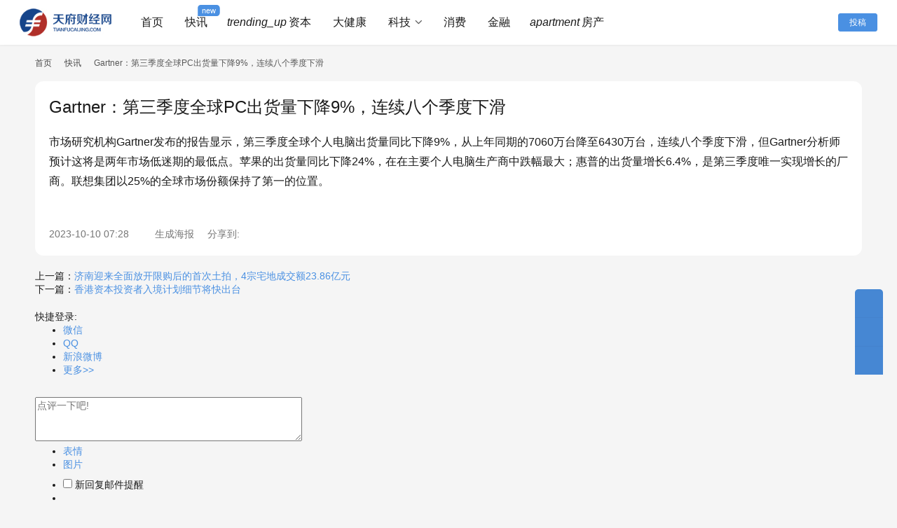

--- FILE ---
content_type: text/html; charset=UTF-8
request_url: https://www.tianfucaijing.com/kuaixun/193803.html
body_size: 13738
content:
<!DOCTYPE html>
<html lang="zh-Hans">
<head>
    <meta charset="UTF-8">
    <meta http-equiv="X-UA-Compatible" content="IE=edge,chrome=1">
    <meta name="renderer" content="webkit">
    <meta name="viewport" content="width=device-width,initial-scale=1,maximum-scale=5">
    <title>Gartner：第三季度全球PC出货量下降9%，连续八个季度下滑 - 天府财经网</title>
    <meta name="description" content="市场研究机构Gartner发布的报告显示，第三季度全球个人电脑出货量同比下降9%，从上年同期的7060万台降至6430万台，连续八个季度下滑，但Gartner分析师预计这将是两年市场低迷期的最低点。苹果的出货量同比下降24%，在在主要个人电脑生产商中跌幅最大；惠普的出货量增长6.4%，是第三季度唯一实现增长的厂商。联想">
<meta property="og:type" content="article">
<meta property="og:url" content="https://www.tianfucaijing.com/kuaixun/193803.html">
<meta property="og:site_name" content="天府财经网">
<meta property="og:title" content="Gartner：第三季度全球PC出货量下降9%，连续八个季度下滑">
<meta property="og:image" content="https://s.tianfucaijing.com/wp-content/uploads/2024/03/2024032403113717.png">
<meta property="og:description" content="市场研究机构Gartner发布的报告显示，第三季度全球个人电脑出货量同比下降9%，从上年同期的7060万台降至6430万台，连续八个季度下滑，但Gartner分析师预计这将是两年市场低迷期的最低点。苹果的出货量同比下降24%，在在主要个人电脑生产商中跌幅最大；惠普的出货量增长6.4%，是第三季度唯一实现增长的厂商。联想">
<link rel="canonical" href="https://www.tianfucaijing.com/kuaixun/193803.html">
<meta name="applicable-device" content="pc,mobile">
<meta http-equiv="Cache-Control" content="no-transform">
<link rel="shortcut icon" href="https://s.tianfucaijing.com/wp-content/uploads/2021/04/favicon.png">
<link rel='dns-prefetch' href='//www.tianfucaijing.com' />
<link rel='dns-prefetch' href='//s.tianfucaijing.com' />
<style id='wp-img-auto-sizes-contain-inline-css' type='text/css'>
img:is([sizes=auto i],[sizes^="auto," i]){contain-intrinsic-size:3000px 1500px}
/*# sourceURL=wp-img-auto-sizes-contain-inline-css */
</style>
<link rel='stylesheet' id='stylesheet-css' href='//s.tianfucaijing.com/wp-content/uploads/wpcom/style.6.20.1.1763739387.css?ver=6.20.1' type='text/css' media='all' />
<link rel='stylesheet' id='material-icons-css' href='https://www.tianfucaijing.com/wp-content/themes/justnews/themer/assets/css/material-icons.css?ver=6.20.1' type='text/css' media='all' />
<link rel='stylesheet' id='remixicon-css' href='https://www.tianfucaijing.com/wp-content/themes/justnews/themer/assets/css/remixicon.css?ver=4.6.0' type='text/css' media='all' />
<link rel='stylesheet' id='font-awesome-css' href='https://www.tianfucaijing.com/wp-content/themes/justnews/themer/assets/css/font-awesome.css?ver=6.20.1' type='text/css' media='all' />
<style id='wp-block-library-inline-css' type='text/css'>
:root{--wp-block-synced-color:#7a00df;--wp-block-synced-color--rgb:122,0,223;--wp-bound-block-color:var(--wp-block-synced-color);--wp-editor-canvas-background:#ddd;--wp-admin-theme-color:#007cba;--wp-admin-theme-color--rgb:0,124,186;--wp-admin-theme-color-darker-10:#006ba1;--wp-admin-theme-color-darker-10--rgb:0,107,160.5;--wp-admin-theme-color-darker-20:#005a87;--wp-admin-theme-color-darker-20--rgb:0,90,135;--wp-admin-border-width-focus:2px}@media (min-resolution:192dpi){:root{--wp-admin-border-width-focus:1.5px}}.wp-element-button{cursor:pointer}:root .has-very-light-gray-background-color{background-color:#eee}:root .has-very-dark-gray-background-color{background-color:#313131}:root .has-very-light-gray-color{color:#eee}:root .has-very-dark-gray-color{color:#313131}:root .has-vivid-green-cyan-to-vivid-cyan-blue-gradient-background{background:linear-gradient(135deg,#00d084,#0693e3)}:root .has-purple-crush-gradient-background{background:linear-gradient(135deg,#34e2e4,#4721fb 50%,#ab1dfe)}:root .has-hazy-dawn-gradient-background{background:linear-gradient(135deg,#faaca8,#dad0ec)}:root .has-subdued-olive-gradient-background{background:linear-gradient(135deg,#fafae1,#67a671)}:root .has-atomic-cream-gradient-background{background:linear-gradient(135deg,#fdd79a,#004a59)}:root .has-nightshade-gradient-background{background:linear-gradient(135deg,#330968,#31cdcf)}:root .has-midnight-gradient-background{background:linear-gradient(135deg,#020381,#2874fc)}:root{--wp--preset--font-size--normal:16px;--wp--preset--font-size--huge:42px}.has-regular-font-size{font-size:1em}.has-larger-font-size{font-size:2.625em}.has-normal-font-size{font-size:var(--wp--preset--font-size--normal)}.has-huge-font-size{font-size:var(--wp--preset--font-size--huge)}.has-text-align-center{text-align:center}.has-text-align-left{text-align:left}.has-text-align-right{text-align:right}.has-fit-text{white-space:nowrap!important}#end-resizable-editor-section{display:none}.aligncenter{clear:both}.items-justified-left{justify-content:flex-start}.items-justified-center{justify-content:center}.items-justified-right{justify-content:flex-end}.items-justified-space-between{justify-content:space-between}.screen-reader-text{border:0;clip-path:inset(50%);height:1px;margin:-1px;overflow:hidden;padding:0;position:absolute;width:1px;word-wrap:normal!important}.screen-reader-text:focus{background-color:#ddd;clip-path:none;color:#444;display:block;font-size:1em;height:auto;left:5px;line-height:normal;padding:15px 23px 14px;text-decoration:none;top:5px;width:auto;z-index:100000}html :where(.has-border-color){border-style:solid}html :where([style*=border-top-color]){border-top-style:solid}html :where([style*=border-right-color]){border-right-style:solid}html :where([style*=border-bottom-color]){border-bottom-style:solid}html :where([style*=border-left-color]){border-left-style:solid}html :where([style*=border-width]){border-style:solid}html :where([style*=border-top-width]){border-top-style:solid}html :where([style*=border-right-width]){border-right-style:solid}html :where([style*=border-bottom-width]){border-bottom-style:solid}html :where([style*=border-left-width]){border-left-style:solid}html :where(img[class*=wp-image-]){height:auto;max-width:100%}:where(figure){margin:0 0 1em}html :where(.is-position-sticky){--wp-admin--admin-bar--position-offset:var(--wp-admin--admin-bar--height,0px)}@media screen and (max-width:600px){html :where(.is-position-sticky){--wp-admin--admin-bar--position-offset:0px}}

/*# sourceURL=wp-block-library-inline-css */
</style><style id='global-styles-inline-css' type='text/css'>
:root{--wp--preset--aspect-ratio--square: 1;--wp--preset--aspect-ratio--4-3: 4/3;--wp--preset--aspect-ratio--3-4: 3/4;--wp--preset--aspect-ratio--3-2: 3/2;--wp--preset--aspect-ratio--2-3: 2/3;--wp--preset--aspect-ratio--16-9: 16/9;--wp--preset--aspect-ratio--9-16: 9/16;--wp--preset--color--black: #000000;--wp--preset--color--cyan-bluish-gray: #abb8c3;--wp--preset--color--white: #ffffff;--wp--preset--color--pale-pink: #f78da7;--wp--preset--color--vivid-red: #cf2e2e;--wp--preset--color--luminous-vivid-orange: #ff6900;--wp--preset--color--luminous-vivid-amber: #fcb900;--wp--preset--color--light-green-cyan: #7bdcb5;--wp--preset--color--vivid-green-cyan: #00d084;--wp--preset--color--pale-cyan-blue: #8ed1fc;--wp--preset--color--vivid-cyan-blue: #0693e3;--wp--preset--color--vivid-purple: #9b51e0;--wp--preset--gradient--vivid-cyan-blue-to-vivid-purple: linear-gradient(135deg,rgb(6,147,227) 0%,rgb(155,81,224) 100%);--wp--preset--gradient--light-green-cyan-to-vivid-green-cyan: linear-gradient(135deg,rgb(122,220,180) 0%,rgb(0,208,130) 100%);--wp--preset--gradient--luminous-vivid-amber-to-luminous-vivid-orange: linear-gradient(135deg,rgb(252,185,0) 0%,rgb(255,105,0) 100%);--wp--preset--gradient--luminous-vivid-orange-to-vivid-red: linear-gradient(135deg,rgb(255,105,0) 0%,rgb(207,46,46) 100%);--wp--preset--gradient--very-light-gray-to-cyan-bluish-gray: linear-gradient(135deg,rgb(238,238,238) 0%,rgb(169,184,195) 100%);--wp--preset--gradient--cool-to-warm-spectrum: linear-gradient(135deg,rgb(74,234,220) 0%,rgb(151,120,209) 20%,rgb(207,42,186) 40%,rgb(238,44,130) 60%,rgb(251,105,98) 80%,rgb(254,248,76) 100%);--wp--preset--gradient--blush-light-purple: linear-gradient(135deg,rgb(255,206,236) 0%,rgb(152,150,240) 100%);--wp--preset--gradient--blush-bordeaux: linear-gradient(135deg,rgb(254,205,165) 0%,rgb(254,45,45) 50%,rgb(107,0,62) 100%);--wp--preset--gradient--luminous-dusk: linear-gradient(135deg,rgb(255,203,112) 0%,rgb(199,81,192) 50%,rgb(65,88,208) 100%);--wp--preset--gradient--pale-ocean: linear-gradient(135deg,rgb(255,245,203) 0%,rgb(182,227,212) 50%,rgb(51,167,181) 100%);--wp--preset--gradient--electric-grass: linear-gradient(135deg,rgb(202,248,128) 0%,rgb(113,206,126) 100%);--wp--preset--gradient--midnight: linear-gradient(135deg,rgb(2,3,129) 0%,rgb(40,116,252) 100%);--wp--preset--font-size--small: 13px;--wp--preset--font-size--medium: 20px;--wp--preset--font-size--large: 36px;--wp--preset--font-size--x-large: 42px;--wp--preset--spacing--20: 0.44rem;--wp--preset--spacing--30: 0.67rem;--wp--preset--spacing--40: 1rem;--wp--preset--spacing--50: 1.5rem;--wp--preset--spacing--60: 2.25rem;--wp--preset--spacing--70: 3.38rem;--wp--preset--spacing--80: 5.06rem;--wp--preset--shadow--natural: 6px 6px 9px rgba(0, 0, 0, 0.2);--wp--preset--shadow--deep: 12px 12px 50px rgba(0, 0, 0, 0.4);--wp--preset--shadow--sharp: 6px 6px 0px rgba(0, 0, 0, 0.2);--wp--preset--shadow--outlined: 6px 6px 0px -3px rgb(255, 255, 255), 6px 6px rgb(0, 0, 0);--wp--preset--shadow--crisp: 6px 6px 0px rgb(0, 0, 0);}:where(.is-layout-flex){gap: 0.5em;}:where(.is-layout-grid){gap: 0.5em;}body .is-layout-flex{display: flex;}.is-layout-flex{flex-wrap: wrap;align-items: center;}.is-layout-flex > :is(*, div){margin: 0;}body .is-layout-grid{display: grid;}.is-layout-grid > :is(*, div){margin: 0;}:where(.wp-block-columns.is-layout-flex){gap: 2em;}:where(.wp-block-columns.is-layout-grid){gap: 2em;}:where(.wp-block-post-template.is-layout-flex){gap: 1.25em;}:where(.wp-block-post-template.is-layout-grid){gap: 1.25em;}.has-black-color{color: var(--wp--preset--color--black) !important;}.has-cyan-bluish-gray-color{color: var(--wp--preset--color--cyan-bluish-gray) !important;}.has-white-color{color: var(--wp--preset--color--white) !important;}.has-pale-pink-color{color: var(--wp--preset--color--pale-pink) !important;}.has-vivid-red-color{color: var(--wp--preset--color--vivid-red) !important;}.has-luminous-vivid-orange-color{color: var(--wp--preset--color--luminous-vivid-orange) !important;}.has-luminous-vivid-amber-color{color: var(--wp--preset--color--luminous-vivid-amber) !important;}.has-light-green-cyan-color{color: var(--wp--preset--color--light-green-cyan) !important;}.has-vivid-green-cyan-color{color: var(--wp--preset--color--vivid-green-cyan) !important;}.has-pale-cyan-blue-color{color: var(--wp--preset--color--pale-cyan-blue) !important;}.has-vivid-cyan-blue-color{color: var(--wp--preset--color--vivid-cyan-blue) !important;}.has-vivid-purple-color{color: var(--wp--preset--color--vivid-purple) !important;}.has-black-background-color{background-color: var(--wp--preset--color--black) !important;}.has-cyan-bluish-gray-background-color{background-color: var(--wp--preset--color--cyan-bluish-gray) !important;}.has-white-background-color{background-color: var(--wp--preset--color--white) !important;}.has-pale-pink-background-color{background-color: var(--wp--preset--color--pale-pink) !important;}.has-vivid-red-background-color{background-color: var(--wp--preset--color--vivid-red) !important;}.has-luminous-vivid-orange-background-color{background-color: var(--wp--preset--color--luminous-vivid-orange) !important;}.has-luminous-vivid-amber-background-color{background-color: var(--wp--preset--color--luminous-vivid-amber) !important;}.has-light-green-cyan-background-color{background-color: var(--wp--preset--color--light-green-cyan) !important;}.has-vivid-green-cyan-background-color{background-color: var(--wp--preset--color--vivid-green-cyan) !important;}.has-pale-cyan-blue-background-color{background-color: var(--wp--preset--color--pale-cyan-blue) !important;}.has-vivid-cyan-blue-background-color{background-color: var(--wp--preset--color--vivid-cyan-blue) !important;}.has-vivid-purple-background-color{background-color: var(--wp--preset--color--vivid-purple) !important;}.has-black-border-color{border-color: var(--wp--preset--color--black) !important;}.has-cyan-bluish-gray-border-color{border-color: var(--wp--preset--color--cyan-bluish-gray) !important;}.has-white-border-color{border-color: var(--wp--preset--color--white) !important;}.has-pale-pink-border-color{border-color: var(--wp--preset--color--pale-pink) !important;}.has-vivid-red-border-color{border-color: var(--wp--preset--color--vivid-red) !important;}.has-luminous-vivid-orange-border-color{border-color: var(--wp--preset--color--luminous-vivid-orange) !important;}.has-luminous-vivid-amber-border-color{border-color: var(--wp--preset--color--luminous-vivid-amber) !important;}.has-light-green-cyan-border-color{border-color: var(--wp--preset--color--light-green-cyan) !important;}.has-vivid-green-cyan-border-color{border-color: var(--wp--preset--color--vivid-green-cyan) !important;}.has-pale-cyan-blue-border-color{border-color: var(--wp--preset--color--pale-cyan-blue) !important;}.has-vivid-cyan-blue-border-color{border-color: var(--wp--preset--color--vivid-cyan-blue) !important;}.has-vivid-purple-border-color{border-color: var(--wp--preset--color--vivid-purple) !important;}.has-vivid-cyan-blue-to-vivid-purple-gradient-background{background: var(--wp--preset--gradient--vivid-cyan-blue-to-vivid-purple) !important;}.has-light-green-cyan-to-vivid-green-cyan-gradient-background{background: var(--wp--preset--gradient--light-green-cyan-to-vivid-green-cyan) !important;}.has-luminous-vivid-amber-to-luminous-vivid-orange-gradient-background{background: var(--wp--preset--gradient--luminous-vivid-amber-to-luminous-vivid-orange) !important;}.has-luminous-vivid-orange-to-vivid-red-gradient-background{background: var(--wp--preset--gradient--luminous-vivid-orange-to-vivid-red) !important;}.has-very-light-gray-to-cyan-bluish-gray-gradient-background{background: var(--wp--preset--gradient--very-light-gray-to-cyan-bluish-gray) !important;}.has-cool-to-warm-spectrum-gradient-background{background: var(--wp--preset--gradient--cool-to-warm-spectrum) !important;}.has-blush-light-purple-gradient-background{background: var(--wp--preset--gradient--blush-light-purple) !important;}.has-blush-bordeaux-gradient-background{background: var(--wp--preset--gradient--blush-bordeaux) !important;}.has-luminous-dusk-gradient-background{background: var(--wp--preset--gradient--luminous-dusk) !important;}.has-pale-ocean-gradient-background{background: var(--wp--preset--gradient--pale-ocean) !important;}.has-electric-grass-gradient-background{background: var(--wp--preset--gradient--electric-grass) !important;}.has-midnight-gradient-background{background: var(--wp--preset--gradient--midnight) !important;}.has-small-font-size{font-size: var(--wp--preset--font-size--small) !important;}.has-medium-font-size{font-size: var(--wp--preset--font-size--medium) !important;}.has-large-font-size{font-size: var(--wp--preset--font-size--large) !important;}.has-x-large-font-size{font-size: var(--wp--preset--font-size--x-large) !important;}
/*# sourceURL=global-styles-inline-css */
</style>

<style id='classic-theme-styles-inline-css' type='text/css'>
/*! This file is auto-generated */
.wp-block-button__link{color:#fff;background-color:#32373c;border-radius:9999px;box-shadow:none;text-decoration:none;padding:calc(.667em + 2px) calc(1.333em + 2px);font-size:1.125em}.wp-block-file__button{background:#32373c;color:#fff;text-decoration:none}
/*# sourceURL=/wp-includes/css/classic-themes.min.css */
</style>
<link rel='stylesheet' id='wwa-css' href='https://www.tianfucaijing.com/wp-content/plugins/justweapp/css/style.css?ver=3.16.1' type='text/css' media='all' />
<link rel='stylesheet' id='math-captcha-frontend-css' href='https://www.tianfucaijing.com/wp-content/plugins/wp-advanced-math-captcha/css/frontend.css?ver=6.9' type='text/css' media='all' />
<link rel='stylesheet' id='wp_automatic_gallery_style-css' href='https://www.tianfucaijing.com/wp-content/plugins/wp-automatic/css/wp-automatic.css?ver=1.0.0' type='text/css' media='all' />
<link rel='stylesheet' id='wpcom-member-css' href='https://www.tianfucaijing.com/wp-content/plugins/wpcom-member/css/style.css?ver=1.7.12' type='text/css' media='all' />
<link rel='stylesheet' id='wpcom-member-pro-css' href='https://www.tianfucaijing.com/wp-content/plugins/wpcom-member-pro/css/style.css?ver=2.1.4' type='text/css' media='all' />
<script type="text/javascript" src="https://www.tianfucaijing.com/wp-includes/js/jquery/jquery.min.js?ver=3.7.1" id="jquery-core-js"></script>
<script type="text/javascript" src="https://www.tianfucaijing.com/wp-includes/js/jquery/jquery-migrate.min.js?ver=3.4.1" id="jquery-migrate-js"></script>
<script type="text/javascript" src="https://www.tianfucaijing.com/wp-includes/js/dist/vendor/react.min.js?ver=18.3.1.1" id="react-js"></script>
<script type="text/javascript" src="https://www.tianfucaijing.com/wp-includes/js/dist/vendor/react-jsx-runtime.min.js?ver=18.3.1" id="react-jsx-runtime-js"></script>
<script type="text/javascript" src="https://www.tianfucaijing.com/wp-includes/js/dist/hooks.min.js?ver=dd5603f07f9220ed27f1" id="wp-hooks-js"></script>
<script type="text/javascript" src="https://www.tianfucaijing.com/wp-includes/js/dist/deprecated.min.js?ver=e1f84915c5e8ae38964c" id="wp-deprecated-js"></script>
<script type="text/javascript" src="https://www.tianfucaijing.com/wp-includes/js/dist/dom.min.js?ver=26edef3be6483da3de2e" id="wp-dom-js"></script>
<script type="text/javascript" src="https://www.tianfucaijing.com/wp-includes/js/dist/vendor/react-dom.min.js?ver=18.3.1.1" id="react-dom-js"></script>
<script type="text/javascript" src="https://www.tianfucaijing.com/wp-includes/js/dist/escape-html.min.js?ver=6561a406d2d232a6fbd2" id="wp-escape-html-js"></script>
<script type="text/javascript" src="https://www.tianfucaijing.com/wp-includes/js/dist/element.min.js?ver=6a582b0c827fa25df3dd" id="wp-element-js"></script>
<script type="text/javascript" src="https://www.tianfucaijing.com/wp-includes/js/dist/is-shallow-equal.min.js?ver=e0f9f1d78d83f5196979" id="wp-is-shallow-equal-js"></script>
<script type="text/javascript" src="https://www.tianfucaijing.com/wp-includes/js/dist/i18n.min.js?ver=c26c3dc7bed366793375" id="wp-i18n-js"></script>
<script type="text/javascript" id="wp-i18n-js-after">
/* <![CDATA[ */
wp.i18n.setLocaleData( { 'text direction\u0004ltr': [ 'ltr' ] } );
//# sourceURL=wp-i18n-js-after
/* ]]> */
</script>
<script type="text/javascript" id="wp-keycodes-js-translations">
/* <![CDATA[ */
( function( domain, translations ) {
	var localeData = translations.locale_data[ domain ] || translations.locale_data.messages;
	localeData[""].domain = domain;
	wp.i18n.setLocaleData( localeData, domain );
} )( "default", {"translation-revision-date":"2025-01-12 05:35:18+0000","generator":"GlotPress\/4.0.1","domain":"messages","locale_data":{"messages":{"":{"domain":"messages","plural-forms":"nplurals=1; plural=0;","lang":"zh_CN"},"Tilde":["\u6ce2\u6d6a\u53f7"],"Backtick":["\u53cd\u5f15\u53f7"],"Period":["\u53e5\u53f7"],"Comma":["\u9017\u53f7"]}},"comment":{"reference":"wp-includes\/js\/dist\/keycodes.js"}} );
//# sourceURL=wp-keycodes-js-translations
/* ]]> */
</script>
<script type="text/javascript" src="https://www.tianfucaijing.com/wp-includes/js/dist/keycodes.min.js?ver=34c8fb5e7a594a1c8037" id="wp-keycodes-js"></script>
<script type="text/javascript" src="https://www.tianfucaijing.com/wp-includes/js/dist/priority-queue.min.js?ver=2d59d091223ee9a33838" id="wp-priority-queue-js"></script>
<script type="text/javascript" src="https://www.tianfucaijing.com/wp-includes/js/dist/compose.min.js?ver=7a9b375d8c19cf9d3d9b" id="wp-compose-js"></script>
<script type="text/javascript" src="https://www.tianfucaijing.com/wp-includes/js/dist/private-apis.min.js?ver=4f465748bda624774139" id="wp-private-apis-js"></script>
<script type="text/javascript" src="https://www.tianfucaijing.com/wp-includes/js/dist/redux-routine.min.js?ver=8bb92d45458b29590f53" id="wp-redux-routine-js"></script>
<script type="text/javascript" src="https://www.tianfucaijing.com/wp-includes/js/dist/data.min.js?ver=f940198280891b0b6318" id="wp-data-js"></script>
<script type="text/javascript" id="wp-data-js-after">
/* <![CDATA[ */
( function() {
	var userId = 0;
	var storageKey = "WP_DATA_USER_" + userId;
	wp.data
		.use( wp.data.plugins.persistence, { storageKey: storageKey } );
} )();
//# sourceURL=wp-data-js-after
/* ]]> */
</script>
<script type="text/javascript" src="https://www.tianfucaijing.com/wp-content/plugins/wp-advanced-math-captcha/js/wmc.js?ver=2.1.8" id="wmc-js-js" defer="defer" data-wp-strategy="defer"></script>
<script type="text/javascript" src="https://www.tianfucaijing.com/wp-content/plugins/wp-automatic/js/main-front.js?ver=6.9" id="wp_automatic_gallery-js"></script>
<link rel="EditURI" type="application/rsd+xml" title="RSD" href="https://www.tianfucaijing.com/xmlrpc.php?rsd" />
<meta baidu-gxt-verify-token="0e332c098e7573bdcc076b1da603a654">
<meta name="360-site-verification" content="76b9697338f56365e4e0907cace3853d" />
<meta name="baidu_union_verify" content="c6d0525e634021b8aa946e43b014f3b0">
<meta name="msvalidate.01" content="D086F7186F3C430C669FC069E990E018" />
<meta name="bytedance-verification-code" content="HglIVip/Sb/+vkj/dr+v" />
<meta name="shenma-site-verification" content="79264c717ecbf8d6eda82a4a2833ccdd_1636641606">
<meta property="bytedance:published_time" content="2022-10-11T12:28:44+01:00" />
<meta property="bytedance:lrDate_time" content="2022-10-13T15:01:40+01:00" />
<meta property="bytedance:updated_time" content="2022-10-13T15:01:40+01:00" />
<script>
(function(){
var el = document.createElement("script");
el.src = "https://lf1-cdn-tos.bytegoofy.com/goofy/ttzz/push.js?a4c7d46bffdbde113f8c8f9363f4a1af947079087cad8e0820a26dc8c01016cb8a24d2f724c31ebe20c1e4e6fba6d91caf576100b02a2870c72f38fc574066fef065d152c73bf1cbb2ebad3b5b5265d8";
el.id = "ttzz";
var s = document.getElementsByTagName("script")[0];
s.parentNode.insertBefore(el, s);
})(window)
</script>
<meta name="yandex-verification" content="753b44c4cdb3be8a" />
<meta name="wlhlauth" content="code-xmcg0gjdh">
<link rel="icon" href="https://s.tianfucaijing.com/wp-content/uploads/2021/04/favicon.png" sizes="32x32" />
<link rel="icon" href="https://s.tianfucaijing.com/wp-content/uploads/2021/04/favicon.png" sizes="192x192" />
<link rel="apple-touch-icon" href="https://s.tianfucaijing.com/wp-content/uploads/2021/04/favicon.png" />
<meta name="msapplication-TileImage" content="https://s.tianfucaijing.com/wp-content/uploads/2021/04/favicon.png" />
    <!--[if lte IE 11]><script src="https://www.tianfucaijing.com/wp-content/themes/justnews/js/update.js"></script><![endif]-->
</head>
<body class="wp-singular kuaixun-template-default single single-kuaixun postid-193803 wp-theme-justnews lang-cn el-boxed header-fixed">
<header class="header header-fluid">
    <div class="container">
        <div class="navbar-header">
            <button type="button" class="navbar-toggle collapsed" data-toggle="collapse" data-target=".navbar-collapse" aria-label="menu">
                <span class="icon-bar icon-bar-1"></span>
                <span class="icon-bar icon-bar-2"></span>
                <span class="icon-bar icon-bar-3"></span>
            </button>
                        <div class="logo">
                <a href="https://www.tianfucaijing.com/" rel="home">
                    <img src="https://s.tianfucaijing.com/wp-content/uploads/2023/04/2023042206315083.jpg" alt="天府财经网">
                </a>
            </div>
        </div>
        <div class="collapse navbar-collapse mobile-style-0">
            <nav class="primary-menu"><ul id="menu-%e5%af%bc%e8%88%aa%e8%8f%9c%e5%8d%95" class="nav navbar-nav wpcom-adv-menu"><li class="menu-item menu-item-has-image"><a href="https://www.tianfucaijing.com"><i class="wpcom-icon fa fa-home menu-item-icon"></i>首页</a></li>
<li class="menu-item adv-style-flag menu-item-has-image"><a href="https://www.tianfucaijing.com/kuaixun"><i class="wpcom-icon ri-flashlight-fill menu-item-icon"></i>快讯</a><span class="menu-item-flag">new</span></li>
<li class="menu-item menu-item-has-image"><a href="https://www.tianfucaijing.com/./capital"><i class="wpcom-icon material-icons menu-item-icon">trending_up</i>资本</a></li>
<li class="menu-item menu-item-has-image"><a href="https://www.tianfucaijing.com/./health"><i class="wpcom-icon ri-microscope-fill menu-item-icon"></i>大健康</a></li>
<li class="menu-item menu-item-has-image dropdown"><a href="https://www.tianfucaijing.com/./tech" class="dropdown-toggle"><i class="wpcom-icon fa fa-rocket menu-item-icon"></i>科技</a>
<ul class="dropdown-menu menu-item-wrap menu-item-col-2">
	<li class="menu-item menu-item-has-image"><a href="https://www.tianfucaijing.com/./tmt"><i class="wpcom-icon fa fa-code menu-item-icon"></i>TMT</a></li>
	<li class="menu-item menu-item-has-image"><a target="_blank" href="https://metatrend.tianfucaijing.com"><i class="wpcom-icon fa fa-bitcoin menu-item-icon"></i>区块链</a></li>
</ul>
</li>
<li class="menu-item menu-item-has-image"><a href="https://www.tianfucaijing.com/./consume"><i class="wpcom-icon fa fa-shopping-cart menu-item-icon"></i>消费</a></li>
<li class="menu-item menu-item-has-image"><a href="https://www.tianfucaijing.com/./finance"><i class="wpcom-icon fa fa-bank menu-item-icon"></i>金融</a></li>
<li class="menu-item menu-item-has-image"><a href="https://www.tianfucaijing.com/./realestate"><i class="wpcom-icon material-icons menu-item-icon">apartment</i>房产</a></li>
</ul></nav>            <div class="navbar-action">
                <div class="navbar-search-icon j-navbar-search"><i class="wpcom-icon wi"><svg aria-hidden="true"><use xlink:href="#wi-search"></use></svg></i></div><form class="navbar-search" action="https://www.tianfucaijing.com/" method="get" role="search"><div class="navbar-search-inner"><i class="wpcom-icon wi navbar-search-close"><svg aria-hidden="true"><use xlink:href="#wi-close"></use></svg></i><input type="text" name="s" class="navbar-search-input" autocomplete="off" maxlength="100" placeholder="输入关键词搜索..." value=""><button class="navbar-search-btn" type="submit" aria-label="搜索"><i class="wpcom-icon wi"><svg aria-hidden="true"><use xlink:href="#wi-search"></use></svg></i></button></div></form>                    <div id="j-user-wrap">
                        <a class="login" href="https://www.tianfucaijing.com/login?modal-type=login">登录</a>
                        <a class="login register" href="https://www.tianfucaijing.com/register?modal-type=register">注册</a>
                    </div>
                                            <a class="wpcom-btn btn-primary btn-xs publish" href="https://www.tianfucaijing.com/tougao">
                            <i class="fa fa-edit"></i> 投稿                        </a>
                                </div>
        </div>
    </div><!-- /.container -->
</header>

<div id="wrap"><div class="wrap container">
            <ol class="breadcrumb breadcrumb-wide">
            <li class="home"><a href="https://www.tianfucaijing.com">首页</a>
                            <li><i class="wpcom-icon wi"><svg aria-hidden="true"><use xlink:href="#wi-arrow-right-3"></use></svg></i><a href="https://www.tianfucaijing.com/kuaixun">快讯</a></li>
                <li class="active"><i class="wpcom-icon wi"><svg aria-hidden="true"><use xlink:href="#wi-arrow-right-3"></use></svg></i>Gartner：第三季度全球PC出货量下降9%，连续八个季度下滑</li>
        </ol>
        <div class="main main-wide">
                    <article id="post-193803" class="post-193803 kuaixun type-kuaixun status-publish hentry entry">
                <div class="entry-main">
                    <div class="entry-head">
                        <h1 class="entry-title">Gartner：第三季度全球PC出货量下降9%，连续八个季度下滑</h1>
                    </div>
                    <div class="entry-content clearfix">
                        <p>市场研究机构Gartner发布的报告显示，第三季度全球个人电脑出货量同比下降9%，从上年同期的7060万台降至6430万台，连续八个季度下滑，但Gartner分析师预计这将是两年市场低迷期的最低点。苹果的出货量同比下降24%，在在主要个人电脑生产商中跌幅最大；惠普的出货量增长6.4%，是第三季度唯一实现增长的厂商。联想集团以25%的全球市场份额保持了第一的位置。</p>
                                                                    </div>
                    <div class="entry-footer kx-item" data-id="193803">
                        <div class="kx-meta clearfix">
                            <time class="entry-date published" datetime="2023-10-10T07:28:00+08:00" pubdate>
                                2023-10-10 07:28                            </time>
                            <span class="j-mobile-share" data-id="193803" data-qrcode="https://www.tianfucaijing.com/kuaixun/193803.html">
                                <i class="wpcom-icon wi"><svg aria-hidden="true"><use xlink:href="#wi-share"></use></svg></i> 生成海报                            </span>
                            <span class="hidden-xs">分享到: </span>
                                                                    <a class="share-icon wechat hidden-xs" target="_blank" data-share="wechat"><i class="wpcom-icon wi"><svg aria-hidden="true"><use xlink:href="#wi-wechat"></use></svg></i></a>
                                                                        <a class="share-icon weibo hidden-xs" target="_blank" data-share="weibo"><i class="wpcom-icon wi"><svg aria-hidden="true"><use xlink:href="#wi-weibo"></use></svg></i></a>
                                                                        <a class="share-icon qq hidden-xs" target="_blank" data-share="qq"><i class="wpcom-icon wi"><svg aria-hidden="true"><use xlink:href="#wi-qq"></use></svg></i></a>
                                                                        <a class="share-icon linkedin hidden-xs" target="_blank" data-share="linkedin"><i class="wpcom-icon wi"><svg aria-hidden="true"><use xlink:href="#wi-linkedin"></use></svg></i></a>
                                                                        <a class="share-icon facebook hidden-xs" target="_blank" data-share="facebook"><i class="wpcom-icon wi"><svg aria-hidden="true"><use xlink:href="#wi-facebook"></use></svg></i></a>
                                                                        <a class="share-icon twitter hidden-xs" target="_blank" data-share="twitter"><i class="wpcom-icon wi"><svg aria-hidden="true"><use xlink:href="#wi-twitter"></use></svg></i></a>
                                                                        <a class="share-icon qzone hidden-xs" target="_blank" data-share="qzone"><i class="wpcom-icon wi"><svg aria-hidden="true"><use xlink:href="#wi-qzone"></use></svg></i></a>
                                                                        <a class="share-icon douban hidden-xs" target="_blank" data-share="douban"><i class="wpcom-icon wi"><svg aria-hidden="true"><use xlink:href="#wi-douban"></use></svg></i></a>
                                                            <a class="share-icon copy hidden-xs"><i class="wpcom-icon wi"><svg aria-hidden="true"><use xlink:href="#wi-copy"></use></svg></i></a>
                        </div>
                    </div>
                </div>
                <div class="entry-page">
                    <p>上一篇：<a href="https://www.tianfucaijing.com/kuaixun/193804.html" rel="prev">济南迎来全面放开限购后的首次土拍，4宗宅地成交额23.86亿元</a></p>
                    <p>下一篇：<a href="https://www.tianfucaijing.com/kuaixun/193807.html" rel="next">香港资本投资者入境计划细节将快出台</a></p>
                </div>
                <script type="text/javascript">
var pl_data = {"id":193803,"ajax_url":"https:\/\/www.tianfucaijing.com\/wp-admin\/admin-ajax.php","notify":1,"sticky_comments":"","cookiehash":"f518774c25cf563ec0d90cef704b630d","require_reg":false,"require_email":false,"login":false,"login_box":"#pinglun-login-area"};
var pl_lang = {"a":"\u8bf7\u586b\u5199\u6635\u79f0\uff01","b":"\u6635\u79f0\u957f\u5ea6\u4e0d\u80fd\u5927\u4e8e20\u4e2a\u5b57\u7b26","c":"\u8bf7\u586b\u5199\u90ae\u7bb1\uff01","d":"\u8bf7\u586b\u5199\u6b63\u786e\u7684\u90ae\u7bb1\uff01","e":"\u8bf7\u586b\u5199\u6b63\u786e\u7684\u7f51\u5740\uff01","f":"\u5c55\u5f00\u56de\u590d","g":"\u6536\u8d77\u56de\u590d","h":"\u8bf7\u8f93\u5165\u56fe\u7247\u5730\u5740","i":"\u8bf7\u8f93\u5165\u8bc4\u8bba\u5185\u5bb9\u3002","j":"\u53d1\u5e03\u4e2d..."};
</script>
<link rel='stylesheet' id='wp-connect-comment-css' href='https://www.tianfucaijing.com/wp-content/plugins/wp-connect/comment/css/style1.css?ver=4.7.2' type='text/css' media='all' />
<script type="text/javascript" src="https://www.tianfucaijing.com/wp-content/plugins/wp-connect/comment/js/comment.php?ver=4.7.2"></script><!--评论start-->
<div id="pinglun-container" class="pinglun-container" data-id="193803">
<!--评论头部 start-->
<div id="pinglun-header">
<a name="comments"></a>
<a name="reviews"></a>
<div id="pinglun-box">
<a name="respond"></a>
<!--头部 start-->
<div class="pl-head">
  </div>
<!--头部 end-->
<!--评论框部分 start-->
<div id="responds" class="pl-form">
  <div class="pl-form-head">
		<div class="pl-login-area pl-icon-16" >
	  <div class="pl-login-title">快捷登录: </div>
	  <ul class="pl-login-list">
		<li><a href="https://www.tianfucaijing.com/wp-content/plugins/wp-connect/login.php?go=weixin&redirect_url=https%3A%2F%2Fwww.tianfucaijing.com%2Fkuaixun%2F193803.html" title="微信" class="pl-icon pl-icon-weixin" rel="nofollow">微信</a></li> <li><a href="https://www.tianfucaijing.com/wp-content/plugins/wp-connect/login.php?go=qzone&redirect_url=https%3A%2F%2Fwww.tianfucaijing.com%2Fkuaixun%2F193803.html" title="QQ" class="pl-icon pl-icon-qzone" rel="nofollow">QQ</a></li> <li><a href="https://www.tianfucaijing.com/wp-content/plugins/wp-connect/login.php?go=sina&redirect_url=https%3A%2F%2Fwww.tianfucaijing.com%2Fkuaixun%2F193803.html" title="新浪微博" class="pl-icon pl-icon-sina" rel="nofollow">新浪微博</a></li> <li><a href="javascript:;" class="pl-icon-more">更多&gt;&gt;</a></li>	  </ul>
	</div>
	<div id="pl-logged-user" style="display:none;">亲爱的<span></span>，您好！ <a href="javascript:;" onClick="commentExit()">登出？</a></div>
	  </div>
  <a rel="nofollow" id="cancel-pl-reply-link" href="/kuaixun/193803.html#respond" style="display:none;" title="取消回复" ><i>取消回复</i></a>  <form action="" method="post" id="pinglun-form">
  <div class="pl-form-body">
	<div class="pl-form-avatar"><img alt='' src='//g.izt6.com/avatar/?s=36&#038;d=mm&#038;r=g' srcset='//g.izt6.com/avatar/?s=72&#038;d=mm&#038;r=g 2x' class='avatar avatar-36 photo avatar-default' height='36' width='36' decoding='async'/></div>
	<div class="pl-input-area">
	  <div class="pl-input-left"></div>
	  <div class="pl-textarea">
		<textarea id="pinglun-content" name="comment" cols="45" rows="3" placeholder="点评一下吧!"></textarea>
	  </div>
	  <div class="pl-toolbar layout">
		<ul class="pl-tool layout">
		  <li class="pl-tool-face"><a href="javascript:;" class="pl-face-link" title="插入表情">表情</a><div id="pl-face-div"></div></li><li class="pl-tool-image"><a href="javascript:;" class="pl-image-link" title="插入图片">图片</a></li>		</ul>
		<ul class="pl-tool pl-tool-right layout">
		  <li class="pl-tool-mail"><input type="checkbox" name="pinglun_mail_notify" id="pinglun_mail_notify" /> <label for="pinglun_mail_notify" class="pl-mail-text">新回复邮件提醒</label></li>		  <li class="pl-tool-sync"></li>
		  <li class="pl-tool-submit">
			<a href="javascript:;" id="pinglun-submit">发表评论</a>
			<input type='hidden' name='comment_post_ID' value='193803' id='comment_post_ID' />
<input type='hidden' name='comment_parent' id='comment_parent' value='0' />
		  </li>
		</ul>
	  </div>
	</div>
  </div>
 </form>
</div>
</div>
<!--评论框部分 end-->
<!--评论信息 start-->
<div class="pl-info layout">
   <div class="pl-info-count">已有 <strong>0</strong> 条评论 </div>
   <div class="pl-order">
	 <a href="javascript:;" onclick="pl_order('desc')" title="最新" class="pl-order-desc">最新</a>
	 <a href="javascript:;" onclick="pl_order('asc')" title="最早" class="pl-order-asc">最早</a>
	 <a href="javascript:;" onclick="pl_order('rating-up')" title="最佳" class="pl-order-rating-up">最佳</a>
   </div>
</div>
<!--评论信息 end-->
</div>
<!--评论头部 end-->
<!--评论列表 start-->
<ol id="pinglun-list" class="pinglun-list">
	</ol>
<!--评论列表 end-->
<!--评论关闭-->
<!-- 登录/绑定模块 begin -->
<div id="pinglun-login-area" class="pl-popup-area" style="display:none;">
  <table>
    <tbody>
      <tr>
        <td class="col">
				<div class="pl-popup-container">
            <div class="pl-popup-head">
              <p class="pl-popup-title">使用社交账号登录</p>
              <a href="javascript:;" onclick="hidebox('pinglun-login-area')" title="关闭" class="pl-close"></a>
			</div>
            <div class="pl-popup-body">
              <ul class="pl-popup-login-list layout">
				<li><a href="https://www.tianfucaijing.com/wp-content/plugins/wp-connect/login.php?go=weixin&redirect_url=https%3A%2F%2Fwww.tianfucaijing.com%2Fkuaixun%2F193803.html" title="微信" class="pl-bound pl-icon30-weixin" rel="nofollow">微信</a></li> <li><a href="https://www.tianfucaijing.com/wp-content/plugins/wp-connect/login.php?go=qzone&redirect_url=https%3A%2F%2Fwww.tianfucaijing.com%2Fkuaixun%2F193803.html" title="QQ" class="pl-bound pl-icon30-qzone" rel="nofollow">QQ</a></li> <li><a href="https://www.tianfucaijing.com/wp-content/plugins/wp-connect/login.php?go=sina&redirect_url=https%3A%2F%2Fwww.tianfucaijing.com%2Fkuaixun%2F193803.html" title="新浪微博" class="pl-bound pl-icon30-sina" rel="nofollow">新浪微博</a></li>               </ul>
                            <div class="pl-popup-guest">
                <p class="pl-popup-guest-title">作为游客留言:</p>
                <div class="pl-popup-guest-body layout">
                  <div class="pl-popup-guest-login">
                    <p>
                      <label>昵称</label>
                      <input id="comment_author" type="text" value="">
                    </p>
                    <p>
                      <label>邮箱</label>
                      <input id="comment_email" type="text" value="">
                    </p>
                    <p>
                      <label>网址</label>
                      <input id="comment_url" type="text" value="">
                    </p>
                    <p><a href="javascript:;" onclick="commentLogin();" id="pinglun-submit" hidefocus="true">登录</a></p>
                  </div>
                  <p class="pl-popup-gravata">支持用 <a href="http://gravatar.com/" target="_blank" rel="nofollow">Gravatar头像</a><br /><br />技术支持: <a class="pl-plugin-link" href="https://wptao.com/wp-connect.html" target="_blank" title="" rel="nofollow">水脉烟香</a></p>
                </div>
              </div>
                          </div>
          </div>
		  </td>
      </tr>
    </tbody>
  </table>
</div>
<!-- 登录/绑定模块 end -->
  <!-- 表情模块 begin -->
  <div id="pinglun-face-area" class="pinglun-face-area" style="display:none;">
    <div class="pl-face-head">
      <ul class="pl-face-menu">
        <li class="pl-face-default pl-face-current" onclick="selectEmotionTab(event, 'default', this);">默认</li>
        <li class="pl-face-ali" onclick="selectEmotionTab(event, 'ali', this);">阿狸</li>
        <li class="pl-face-lang" onclick="selectEmotionTab(event, 'lang', this);">浪小花</li>
      </ul>
      <a href="javascript:;" onClick="hidebox('pinglun-face-area')" title="关闭" class="pl-close"></a> </div>
    <div class="pl-face-list">
      <div class="pl-face-box-default"></div>
    </div>
  </div>
  <!-- 表情模块 end -->
<div class="pl-powered-by"><a class="pl-plugin-link" href="https://wptao.com/wp-connect.html" target="_blank" title="本地化“社会化评论框”" rel="nofollow">Powered by 连接微博</a></div></div>
<!--评论end-->
            </article>
            </div>
</div>
</div>
<footer class="footer width-footer-bar">
    <div class="container">
        <div class="footer-col-wrap footer-with-logo-icon">
                        <div class="footer-col footer-col-logo">
                <img src="https://s.tianfucaijing.com/wp-content/uploads/2021/04/2021042017233674.png" alt="天府财经网">
            </div>
                        <div class="footer-col footer-col-copy">
                <ul class="footer-nav hidden-xs"><li id="menu-item-171457" class="menu-item menu-item-171457"><a target="1" href="https://www.tianfucaijing.com/rili">📆 财经日历</a></li>
<li id="menu-item-171458" class="menu-item menu-item-171458"><a target="1" href="https://www.tianfucaijing.com/article">📣 免责声明</a></li>
<li id="menu-item-171459" class="menu-item menu-item-171459"><a target="1" href="https://www.tianfucaijing.com/contactus">✉️ 联系我们</a></li>
<li id="menu-item-171461" class="menu-item menu-item-171461"><a target="1" href="https://www.tianfucaijing.com/feed">📌 RSS订阅</a></li>
</ul>                <div class="copyright">
                    <p>©2014-2023 tianfucaijing.com All Rights Reserved. <a href="http://beian.miit.gov.cn" target="_blank" rel="nofollow noopener">蜀ICP备20010703号-1 </a></p>
                </div>
            </div>
                        <div class="footer-col footer-col-sns">
                <div class="footer-sns">
                                                <a href="https://weibo.com/xhdollar" target="_blank" rel="nofollow" aria-label="icon">
                                <i class="wpcom-icon fa fa-weibo sns-icon"></i>                                                            </a>
                                                    <a href="https://baijiahao.baidu.com/u?app_id=1605877968473187" target="_blank" rel="nofollow" aria-label="icon">
                                <i class="wpcom-icon fa fa-paw sns-icon"></i>                                                            </a>
                                                    <a class="sns-wx" href="javascript:;" aria-label="icon">
                                <i class="wpcom-icon fa fa-wechat sns-icon"></i>                                <span style="background-image:url('//s.tianfucaijing.com/wp-content/uploads/2023/12/2023122311180464.jpg');"></span>                            </a>
                                        </div>
            </div>
                    </div>
    </div>
</footer>
            <div class="action action-style-0 action-color-1 action-pos-0" style="bottom:20%;">
                                                <a class="action-item" href="https://weibo.com/xhdollar" target="_blank" rel="nofollow">
                                    <i class="wpcom-icon fa fa-weibo action-item-icon"></i>                                                                    </a>
                                                                                    <a class="action-item" href="https://baijiahao.baidu.com/u?app_id=1605877968473187" target="_blank" rel="nofollow">
                                    <i class="wpcom-icon ri-baidu-fill action-item-icon"></i>                                                                    </a>
                                                                                        <div class="action-item j-share">
                        <i class="wpcom-icon wi action-item-icon"><svg aria-hidden="true"><use xlink:href="#wi-share"></use></svg></i>                                            </div>
                                    <div class="action-item gotop j-top">
                        <i class="wpcom-icon wi action-item-icon"><svg aria-hidden="true"><use xlink:href="#wi-arrow-up-2"></use></svg></i>                                            </div>
                            </div>
                    <div class="footer-bar">
                                    <div class="fb-item" style="background-color: #FFFFFF;">
                                                    <a href="https://weibo.com/xhdollar" rel="nofollow" style="color: #194591;">
                                <i class="wpcom-icon fa fa-weibo fb-item-icon"></i>                                <span></span>
                            </a>
                                            </div>
                                    <div class="fb-item" style="background-color: #FFFFFF;">
                                                    <a href="https://author.baidu.com/home/1605877968473187" rel="nofollow" style="color: #194591;">
                                <i class="wpcom-icon ri-baidu-fill fb-item-icon"></i>                                <span></span>
                            </a>
                                            </div>
                                    <div class="fb-item">
                                                    <a href="//s.tianfucaijing.com/wp-content/uploads/2023/12/2023122311180464.jpg" class="j-footer-bar-qrcode">
                                <i class="wpcom-icon fa fa-wechat fb-item-icon"></i>                                <span></span>
                            </a>
                                            </div>
                            </div>
        <script type="speculationrules">
{"prefetch":[{"source":"document","where":{"and":[{"href_matches":"/*"},{"not":{"href_matches":["/wp-*.php","/wp-admin/*","/wp-content/uploads/*","/wp-content/*","/wp-content/plugins/*","/wp-content/themes/justnews/*","/*\\?(.+)"]}},{"not":{"selector_matches":"a[rel~=\"nofollow\"]"}},{"not":{"selector_matches":".no-prefetch, .no-prefetch a"}}]},"eagerness":"conservative"}]}
</script>
<script type="text/javascript" id="main-js-extra">
/* <![CDATA[ */
var _wpcom_js = {"webp":"?imageMogr2/format/webp","ajaxurl":"https://www.tianfucaijing.com/wp-admin/admin-ajax.php","theme_url":"https://www.tianfucaijing.com/wp-content/themes/justnews","slide_speed":"5000","is_admin":"0","lang":"zh_CN","js_lang":{"share_to":"\u5206\u4eab\u5230:","copy_done":"\u590d\u5236\u6210\u529f\uff01","copy_fail":"\u6d4f\u89c8\u5668\u6682\u4e0d\u652f\u6301\u62f7\u8d1d\u529f\u80fd","confirm":"\u786e\u5b9a","qrcode":"\u4e8c\u7ef4\u7801","page_loaded":"\u5df2\u7ecf\u5230\u5e95\u4e86","no_content":"\u6682\u65e0\u5185\u5bb9","load_failed":"\u52a0\u8f7d\u5931\u8d25\uff0c\u8bf7\u7a0d\u540e\u518d\u8bd5\uff01","expand_more":"\u9605\u8bfb\u5269\u4f59 %s"},"share":"1","share_items":{"weibo":{"title":"\u5fae\u535a","icon":"weibo"},"wechat":{"title":"\u5fae\u4fe1","icon":"wechat"},"qq":{"title":"QQ\u597d\u53cb","icon":"qq"},"mail":{"title":"\u90ae\u4ef6","icon":"mail-fill"},"qzone":{"title":"QQ\u7a7a\u95f4","icon":"qzone"},"douban":{"name":"douban","title":"\u8c46\u74e3","icon":"douban"},"x":{"title":"X","icon":"twitter-x"},"telegram":{"title":"Telegram","icon":"telegram"},"linkedin":{"title":"LinkedIn","icon":"linkedin"},"facebook":{"title":"Facebook","icon":"facebook"},"whatsapp":{"title":"WhatsApp","icon":"whatsapp"},"line":{"title":"LINE","icon":"line"},"tumblr":{"title":"Tumblr","icon":"tumblr"},"pinterest":{"title":"Pinterest","icon":"pinterest"}},"lightbox":"1","post_id":"193803","user_card_height":"356","poster":{"notice":"\u8bf7\u300c\u70b9\u51fb\u4e0b\u8f7d\u300d\u6216\u300c\u957f\u6309\u4fdd\u5b58\u56fe\u7247\u300d\u540e\u5206\u4eab\u7ed9\u66f4\u591a\u597d\u53cb","generating":"\u6b63\u5728\u751f\u6210\u6d77\u62a5\u56fe\u7247...","failed":"\u6d77\u62a5\u56fe\u7247\u751f\u6210\u5931\u8d25"},"video_height":"482","fixed_sidebar":"1","dark_style":"0","font_url":"//s.tianfucaijing.com/wp-content/uploads/wpcom/fonts.f5a8b036905c9579.css","follow_btn":"\u003Ci class=\"wpcom-icon wi\"\u003E\u003Csvg aria-hidden=\"true\"\u003E\u003Cuse xlink:href=\"#wi-add\"\u003E\u003C/use\u003E\u003C/svg\u003E\u003C/i\u003E\u5173\u6ce8","followed_btn":"\u5df2\u5173\u6ce8","user_card":"1"};
//# sourceURL=main-js-extra
/* ]]> */
</script>
<script type="text/javascript" src="https://www.tianfucaijing.com/wp-content/themes/justnews/js/main.js?ver=6.20.1" id="main-js"></script>
<script type="text/javascript" src="https://www.tianfucaijing.com/wp-content/themes/justnews/themer/assets/js/icons-2.8.9.js?ver=2.8.9" id="wpcom-icons-js"></script>
<script type="text/javascript" src="https://www.tianfucaijing.com/wp-content/themes/justnews/themer/assets/js/comment-reply.js?ver=6.20.1" id="comment-reply-js"></script>
<script type="text/javascript" id="wwa-js-extra">
/* <![CDATA[ */
var _wwa_js = {"ajaxurl":"https://www.tianfucaijing.com/wp-admin/admin-ajax.php","post_id":"193803","rewarded":"wx"};
//# sourceURL=wwa-js-extra
/* ]]> */
</script>
<script type="text/javascript" src="https://www.tianfucaijing.com/wp-content/plugins/justweapp/js/script.js?ver=3.16.1" id="wwa-js"></script>
<script type="text/javascript" id="wpcom-member-js-extra">
/* <![CDATA[ */
var _wpmx_js = {"ajaxurl":"https://www.tianfucaijing.com/wp-admin/admin-ajax.php","plugin_url":"https://www.tianfucaijing.com/wp-content/plugins/wpcom-member/","max_upload_size":"2097152","post_id":"193803","js_lang":{"login_desc":"\u60a8\u8fd8\u672a\u767b\u5f55\uff0c\u8bf7\u767b\u5f55\u540e\u518d\u8fdb\u884c\u76f8\u5173\u64cd\u4f5c\uff01","login_title":"\u8bf7\u767b\u5f55","login_btn":"\u767b\u5f55","reg_btn":"\u6ce8\u518c"},"login_url":"https://www.tianfucaijing.com/login?modal-type=login","register_url":"https://www.tianfucaijing.com/register?modal-type=register","_Captcha":{"title":"\u5b89\u5168\u9a8c\u8bc1","barText":"\u62d6\u52a8\u6ed1\u5757\u5b8c\u6210\u62fc\u56fe","loadingText":"\u62fc\u56fe\u52a0\u8f7d\u4e2d...","failedText":"\u8bf7\u518d\u8bd5\u4e00\u6b21"},"captcha_label":"\u70b9\u51fb\u8fdb\u884c\u4eba\u673a\u9a8c\u8bc1","captcha_verified":"\u9a8c\u8bc1\u6210\u529f","errors":{"require":"\u4e0d\u80fd\u4e3a\u7a7a","email":"\u8bf7\u8f93\u5165\u6b63\u786e\u7684\u7535\u5b50\u90ae\u7bb1","pls_enter":"\u8bf7\u8f93\u5165","password":"\u5bc6\u7801\u5fc5\u987b\u4e3a6~32\u4e2a\u5b57\u7b26","passcheck":"\u4e24\u6b21\u5bc6\u7801\u8f93\u5165\u4e0d\u4e00\u81f4","phone":"\u8bf7\u8f93\u5165\u6b63\u786e\u7684\u624b\u673a\u53f7\u7801","terms":"\u8bf7\u9605\u8bfb\u5e76\u540c\u610f\u6761\u6b3e","sms_code":"\u9a8c\u8bc1\u7801\u9519\u8bef","captcha_verify":"\u8bf7\u70b9\u51fb\u6309\u94ae\u8fdb\u884c\u9a8c\u8bc1","captcha_fail":"\u4eba\u673a\u9a8c\u8bc1\u5931\u8d25\uff0c\u8bf7\u91cd\u8bd5","nonce":"\u968f\u673a\u6570\u6821\u9a8c\u5931\u8d25","req_error":"\u8bf7\u6c42\u5931\u8d25"},"hidden_content":"1"};
//# sourceURL=wpcom-member-js-extra
/* ]]> */
</script>
<script type="text/javascript" src="https://www.tianfucaijing.com/wp-content/plugins/wpcom-member/js/index.js?ver=1.7.12" id="wpcom-member-js"></script>
<script type="text/javascript" src="https://www.tianfucaijing.com/wp-content/plugins/wpcom-member-pro/js/index.js?ver=2.1.4" id="wpcom-member-pro-js"></script>
<script type="text/javascript" src="https://www.tianfucaijing.com/wp-content/themes/justnews/js/wp-embed.js?ver=6.20.1" id="wp-embed-js"></script>
    <script type="application/ld+json">
        {
            "@context": "https://schema.org",
            "@type": "Article",
            "@id": "https://www.tianfucaijing.com/kuaixun/193803.html",
            "url": "https://www.tianfucaijing.com/kuaixun/193803.html",
            "headline": "Gartner：第三季度全球PC出货量下降9%，连续八个季度下滑",
             "description": "市场研究机构Gartner发布的报告显示，第三季度全球个人电脑出货量同比下降9%，从上年同期的7060万台降至6430万台，连续八个季度下滑，但Gartner分析师预计这将是两年市场低迷期的最低点。苹果的出货量同比下降24%，在在主要个人电脑生产商中跌幅最大；惠普的出货量增长6.4%，是第三季度唯一实现增长的厂商。联想",
            "datePublished": "2023-10-10T07:28:00+08:00",
            "dateModified": "2023-10-10T07:28:00+08:00",
            "author": {"@type":"Person","name":"天府财经网·快讯","url":"https://www.tianfucaijing.com/user/448"}        }
    </script>
</body>
</html>